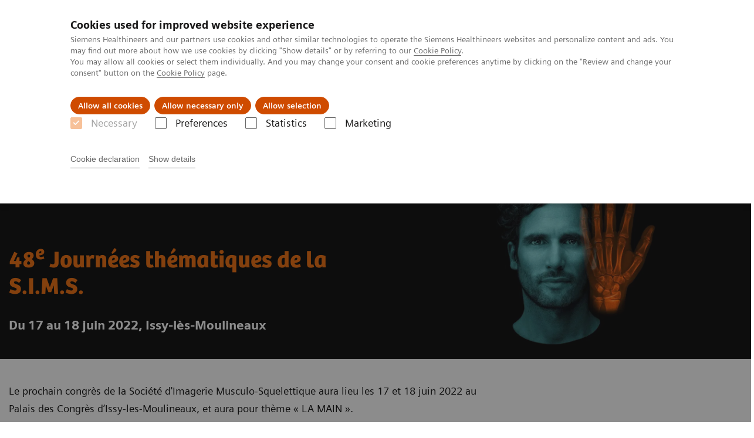

--- FILE ---
content_type: text/html; charset=utf-8
request_url: https://www.siemens-healthineers.com/fr/news-and-events/conferences-events-new/sims
body_size: 8729
content:
<!DOCTYPE html>
<html lang="fr">
  <head>
    <meta charset="utf-8" />
    <meta name="viewport" content="width=device-width, initial-scale=1" />
    <meta name="generator" content="Scrivito by JustRelate Group GmbH (scrivito.com)" />
    <meta name="app-version" content="v3.130.4-5354bb06" />
    
          <title data-react-helmet="true">48e Journées thématiques de la S.I.M.S. - Siemens Healthineers France</title>
          <meta data-react-helmet="true" name="prerender-status-code" content="200"/><meta data-react-helmet="true" name="description" content="Du 17 au 18 juin 2022, Siemens Healthineers est partenaire des Journées Thématiques de la SIMS. Retrouvez nos experts sur le stand n°13."/><meta data-react-helmet="true" property="og:url" content="https://www.siemens-healthineers.com/fr/news-and-events/conferences-events-new/sims"/><meta data-react-helmet="true" property="og:type" content="website"/><meta data-react-helmet="true" property="og:title" content="48e Journées thématiques de la SIMS"/><meta data-react-helmet="true" property="og:description" content="Du 17 au 18 juin 2022, Issy-les-Moulineaux"/><meta data-react-helmet="true" property="og:image" content="https://marketing.webassets.siemens-healthineers.com/6939ce93ca7d3d5e/2a77d9cfd0e4/v/fbe00fc3784d/FR_Key_visual_hand.jpg?nowebp=1"/><meta data-react-helmet="true" name="twitter:card" content="summary_large_image"/><meta data-react-helmet="true" property="coveo.type" content="GenericContentPage"/><meta data-react-helmet="true" property="coveo.market" content="france"/><meta data-react-helmet="true" property="coveo.language" content="fr"/><meta data-react-helmet="true" property="coveo.image" content="https://marketing.webassets.siemens-healthineers.com/6939ce93ca7d3d5e/2a77d9cfd0e4/v/fbe00fc3784d/FR_Key_visual_hand.jpg?nowebp=1"/><meta data-react-helmet="true" property="DC.Type" content="Text"/><meta data-react-helmet="true" property="DC.Title" content="48e Journées thématiques de la S.I.M.S."/><meta data-react-helmet="true" name="DC.Description" content="Du 17 au 18 juin 2022, Siemens Healthineers est partenaire des Journées Thématiques de la SIMS. Retrouvez nos experts sur le stand n°13."/><meta data-react-helmet="true" property="DC.Language" content="fr"/><meta data-react-helmet="true" property="DC.Modified" content="2024-08-01"/><meta data-react-helmet="true" property="DC.Rights" content="2026"/><meta data-react-helmet="true" property="DC.Identifier" content="db32c085faec83d0"/><meta data-react-helmet="true" name="domo.ba" content="Company"/><meta data-react-helmet="true" name="domo.bl" content="XB"/>
          <link data-react-helmet="true" rel="preconnect" href="https://api.scrivito.com"/><link data-react-helmet="true" rel="preconnect" href="https://api.scrivito.com" crossorigin=""/><link data-react-helmet="true" rel="dns-prefetch" href="https://api.scrivito.com"/><link data-react-helmet="true" rel="preconnect" href="https://marketing.webassets.siemens-healthineers.com"/><link data-react-helmet="true" rel="dns-prefetch" href="https://marketing.webassets.siemens-healthineers.com"/><link data-react-helmet="true" rel="preconnect" href="https://consentcdn.cookiebot.eu"/><link data-react-helmet="true" rel="dns-prefetch" href="https://consentcdn.cookiebot.eu"/><link data-react-helmet="true" rel="preconnect" href="https://w3.siemens.com"/><link data-react-helmet="true" rel="dns-prefetch" href="https://w3.siemens.com"/><link data-react-helmet="true" rel="preconnect" href="https://static.adlytics.net"/><link data-react-helmet="true" rel="dns-prefetch" href="https://static.adlytics.net"/><link data-react-helmet="true" rel="icon" type="image/x-icon" href="/assets/favicon.fc898baf7497271798bb68e97c98ad46.ico"/><link data-react-helmet="true" rel="icon" type="image/png" href="/assets/favicon-16x16.bb88869dfd3132d0d864dd1dfdb1855a.png"/><link data-react-helmet="true" rel="icon" type="image/png" href="/assets/favicon-32x32.4c49270e2ce1e113a90c81f39aa6be23.png"/><link data-react-helmet="true" rel="icon" type="image/png" href="/assets/favicon-96x96.e194f92070e12a3960e7593aa0b13ac3.png"/><link data-react-helmet="true" rel="icon" type="image/png" href="/assets/favicon-160x160.263b25b9fc9cb6d3950ceb676f9a463f.png"/><link data-react-helmet="true" rel="icon" type="image/png" href="/assets/favicon-192x192.e3831e35ce2fcd49c5fcd9364a0e7ef3.png"/><link data-react-helmet="true" rel="icon" type="image/png" href="/assets/favicon-196x196.496a1cccfb5e52a5433561349d6ed87b.png"/><link data-react-helmet="true" rel="apple-touch-icon" type="image/png" href="/assets/apple-touch-icon.7c347aba2e96a3af753448fe0bdcf618.png"/><link data-react-helmet="true" rel="apple-touch-icon" type="image/png" href="/assets/apple-touch-icon-57x57.ac6481ccb2c25f4dc67b89937128a002.png"/><link data-react-helmet="true" rel="apple-touch-icon" type="image/png" href="/assets/apple-touch-icon-60x60.7c347aba2e96a3af753448fe0bdcf618.png"/><link data-react-helmet="true" rel="apple-touch-icon" type="image/png" href="/assets/apple-touch-icon-72x72.57e04b38e06a6b1998a3e8971d6e4b63.png"/><link data-react-helmet="true" rel="apple-touch-icon" type="image/png" href="/assets/apple-touch-icon-76x76.f12032f2ce79323a7303275be94cf6bf.png"/><link data-react-helmet="true" rel="apple-touch-icon" type="image/png" href="/assets/apple-touch-icon-114x114.f21436505f7b50e15a825d31d80274c1.png"/><link data-react-helmet="true" rel="apple-touch-icon" type="image/png" href="/assets/apple-touch-icon-152x152.3dba5ab1c4c5cae49a5a335471f8394f.png"/><link data-react-helmet="true" rel="apple-touch-icon" type="image/png" href="/assets/apple-touch-icon-120x120.629e950ef47227b18a6238d3631dbce8.png"/><link data-react-helmet="true" rel="apple-touch-icon" type="image/png" href="/assets/apple-touch-icon-128x128.ede2ad6c6e8de167b4becd6a90187536.png"/><link data-react-helmet="true" rel="apple-touch-icon" type="image/png" href="/assets/apple-touch-icon-144x144.ef107ca31e702d50bf8840a4e05e19e8.png"/><link data-react-helmet="true" rel="apple-touch-icon" type="image/png" href="/assets/apple-touch-icon-180x180.363d7c51de4c0f731709ec1dc601b74d.png"/><link data-react-helmet="true" rel="apple-touch-icon" type="image/png" href="/assets/apple-touch-icon-precomposed.ac6481ccb2c25f4dc67b89937128a002.png"/><link data-react-helmet="true" rel="msapplication-square70x70logo" type="image/png" href="/assets/win8-tile-70x70.eeb9a7d26b9c5f399c511240e8a490cf.png"/><link data-react-helmet="true" rel="msapplication-square144x144logo" type="image/png" href="/assets/win8-tile-144x144.ef107ca31e702d50bf8840a4e05e19e8.png"/><link data-react-helmet="true" rel="msapplication-square150x150logo" type="image/png" href="/assets/win8-tile-150x150.4200be52f6b731a43adabe831c4adfcb.png"/><link data-react-helmet="true" rel="msapplication-wide310x150logo" type="image/png" href="/assets/win8-tile-310x150.49a77951f382edb3bb6d95abdd8666fd.png"/><link data-react-helmet="true" rel="msapplication-square310x310logo" type="image/png" href="/assets/win8-tile-310x310.3e005901483bd0064083393988ff886b.png"/><link data-react-helmet="true" rel="canonical" href="https://www.siemens-healthineers.com/fr/news-and-events/conferences-events-new/sims"/><link data-react-helmet="true" rel="preload" as="image" href="https://marketing.webassets.siemens-healthineers.com/6939ce93ca7d3d5e/2a77d9cfd0e4/v/fbe00fc3784d/FR_Key_visual_hand.jpg" imagesrcset="https://marketing.webassets.siemens-healthineers.com/6939ce93ca7d3d5e/2a77d9cfd0e4/v/b6619f403449/FR_Key_visual_hand.jpg 512w, https://marketing.webassets.siemens-healthineers.com/6939ce93ca7d3d5e/2a77d9cfd0e4/v/9871edfc9d38/FR_Key_visual_hand.jpg 1024w, https://marketing.webassets.siemens-healthineers.com/6939ce93ca7d3d5e/2a77d9cfd0e4/v/fbe00fc3784d/FR_Key_visual_hand.jpg 1448w, https://marketing.webassets.siemens-healthineers.com/6939ce93ca7d3d5e/2a77d9cfd0e4/v/fbe00fc3784d/FR_Key_visual_hand.jpg 2048w"/>
          <script data-react-helmet="true" type="application/ld+json">
        {
          "@context": "http://schema.org",
          "@type" : "WebPage",
          "url" : "https://www.siemens-healthineers.com/fr/news-and-events/conferences-events-new/sims"
        }
        </script><script data-react-helmet="true" id="Cookiebot" src="https://consent.cookiebot.eu/uc.js" data-cbid="746f1272-7cf9-443c-9b81-03a7b0a181b7" type="text/javascript" nonce="" async=""></script>
        
    <link rel="stylesheet" href="/assets/index.975e49c917926227fa21.css" />
  </head>
  <body >
    <div id="application" data-scrivito-prerendering-obj-id="db32c085faec83d0"><div class="content-wrapper"><header data-ste-chapter="header"><div class="application-bar"><div class="application-bar__container display-flex align-items-center justify-content-end"><div class="hidden-md-down"><div data-testid="top-link" class="application-bar__top-links row"><div class="col-12"><div class="meta-menu"><a class="application-bar__top-link meta-menu__link meta-menu__item" href="/fr/careers">Carrières</a><a class="application-bar__top-link meta-menu__link meta-menu__item" target="_blank" href="https://www.siemens-healthineers.com/investor-relations">Relations investisseurs</a><a class="application-bar__top-link meta-menu__link meta-menu__item" href="/fr/media-center">Espace média</a></div></div></div></div></div><div class="application-bar__container"><div class="application-bar__logo" data-ste-component="logo"><a aria-label="" href="/fr"><div class="logo"></div></a></div><div class="application-bar__app-identifier"></div><div class="application-bar__additional-functions"><form data-ste-component="search"><div class="textfield textfield--with-postfix search-field search-field--outlined margin-bottom-0 mobile-expandable"><input name="search" type="search" arial-label="search" class="textfield__input search-field__input" spellcheck="false" autoComplete="off" placeholder="Search" value=""/><button class="textfield__postfix search-field__button search-field__button-submit" tabindex="-1" aria-label="search"><i class="icon-search"></i></button></div></form></div><div data-testid="meta-menu" class="application-bar__meta-menu"><div class="meta-menu"><ul class="bare-list meta-menu__list"><li data-testid="country-header-link" class="meta-menu__item country-selection__header-link"><button class="meta-menu__link"><img width="26" height="26" class="flag-image" src="/flags/svg/fr.svg" alt="fr" loading="lazy"/><span class="meta-menu__title country-selection__header-link-title">FR</span></button></li><li class="meta-menu__item" data-ste-component="contact"><a class="meta-menu__link" href="/fr/how-can-we-help-you"><i class="icon-email"></i><span class="meta-menu__title">Contacts</span></a></li></ul></div></div><div data-testid="application-bar" class="application-bar__user-identifier"><div class="user-identifier dropdown dropdown--right js-dropdown"><button data-testid="dropdown-toggle-button" class="user-identifier__toggle-button dropdown__toggle"><div class="user-identifier__avatar"><svg class="user-identifier__svg" width="40px" height="40px" viewBox="0 0 32 32" version="1.1" xmlns="http://www.w3.org/2000/svg"><g id="user-avatar-icon" stroke="none" stroke-width="1" fill="none" fill-rule="evenodd"><path id="circle" fill="#E6E6E6" d="M32.0001135,16 C32.0001135,24.836556 24.836556,32 16,32 C7.163444,32 0,24.836556 0,16 C0,7.163444 7.163444,-0.000113513871 16,-0.000113513871 C20.2483552,-0.0160216238 24.3273333,1.66454242 27.3313954,4.66860456 C30.3354576,7.67266669 32.0160216,11.7516448 32.0001135,16 Z"></path><path id="avatar" fill="currentColor" d="M19,19 L26,21 C27.3752877,21.4678023 28.217809,22.8537498 28,24.29 L28,24.29 L27.7,26.88 C27.1457227,27.4742787 26.5473543,28.0258473 25.91,28.53 C20.0872795,33.1462682 11.8527205,33.1462682 6.03,28.53 C5.41208458,28.0286113 4.83061719,27.4839034 4.29,26.9 L4.29,26.9 L4,24.29 C3.78219099,22.8537498 4.62471227,21.4678023 6,21 L6,21 L13,19 L16,22 L19,19 Z M16,4 C18.78,4 21,6.91 21,10.5 C21,14.09 18.76,17 16,17 C13.24,17 11,14.09 11,10.5 C11,6.91 13.22,4 16,4 Z"></path></g></svg></div><span class="user-identifier__details">Se connecter / Enregistrement</span></button><div class="menu dropdown__panel"><a class="menu__item" href="#">Se connecter</a></div></div></div></div></div><div class="navigation-bar navigation-bar--dark desktop" data-ste-component="navigation"><div class="navigation-bar__container"><div class="navigation-bar__panel"><div class="navigation-bar__wrapper"><button class="navigation-bar__toggle-button"><i class="icon-burger"></i></button><div class="navigation-bar__app-identifier"></div></div></div><div class="navigation-bar__menu navigation-bar__menu--lvl1"><ul class="bare-list navigation-bar__list navigation-bar__list--lvl1"><li class="navigation-bar__item navigation-bar__item--lvl1"><a class="navigation-bar__link navigation-bar__link--lvl1" data-ste-component-state="Produits &amp; services" href="/fr/products-services"><span class="navigation-bar__label">Produits & services</span><button class="navigation-bar__indicator navigation-bar__indicator--lvl1"><i class="icon-arrow-right"></i></button></a><div class="navigation-bar__menu navigation-bar__menu--lvl2"><button class="button button--link navigation-bar__back-button"><i class="icon-arrow-left"></i>Retour</button><a class="h5 navigation-bar__header" data-ste-component-state="Produits &amp; services" href="/fr/products-services">Produits & services</a></div></li><li class="navigation-bar__item navigation-bar__item--lvl1"><a class="navigation-bar__link navigation-bar__link--lvl1" data-ste-component-state="Spécialités cliniques" href="/fr/clinical-specialities"><span class="navigation-bar__label">Spécialités cliniques</span><button class="navigation-bar__indicator navigation-bar__indicator--lvl1"><i class="icon-arrow-right"></i></button></a><div class="navigation-bar__menu navigation-bar__menu--lvl2"><button class="button button--link navigation-bar__back-button"><i class="icon-arrow-left"></i>Retour</button><a class="h5 navigation-bar__header" data-ste-component-state="Spécialités cliniques" href="/fr/clinical-specialities">Spécialités cliniques</a></div></li><li class="navigation-bar__item navigation-bar__item--lvl1"><a class="navigation-bar__link navigation-bar__link--lvl1" data-ste-component-state="Formations &amp; Accompagnement" href="/fr/education"><span class="navigation-bar__label">Formations & Accompagnement</span><button class="navigation-bar__indicator navigation-bar__indicator--lvl1"><i class="icon-arrow-right"></i></button></a><div class="navigation-bar__menu navigation-bar__menu--lvl2"><button class="button button--link navigation-bar__back-button"><i class="icon-arrow-left"></i>Retour</button><a class="h5 navigation-bar__header" data-ste-component-state="Formations &amp; Accompagnement" href="/fr/education">Formations & Accompagnement</a></div></li><li class="navigation-bar__item navigation-bar__item--lvl1"><a class="navigation-bar__link navigation-bar__link--lvl1" data-ste-component-state="Vision &amp; perspectives" href="/fr/insights"><span class="navigation-bar__label">Vision & perspectives</span><button class="navigation-bar__indicator navigation-bar__indicator--lvl1"><i class="icon-arrow-right"></i></button></a><div class="navigation-bar__menu navigation-bar__menu--lvl2"><button class="button button--link navigation-bar__back-button"><i class="icon-arrow-left"></i>Retour</button><a class="h5 navigation-bar__header" data-ste-component-state="Vision &amp; perspectives" href="/fr/insights">Vision & perspectives</a></div></li><li class="navigation-bar__item navigation-bar__item--lvl1"><a class="navigation-bar__link navigation-bar__link--lvl1" data-ste-component-state="A propos de" href="/fr/about"><span class="navigation-bar__label">A propos de</span><button class="navigation-bar__indicator navigation-bar__indicator--lvl1"><i class="icon-arrow-right"></i></button></a><div class="navigation-bar__menu navigation-bar__menu--lvl2"><button class="button button--link navigation-bar__back-button"><i class="icon-arrow-left"></i>Retour</button><a class="h5 navigation-bar__header" data-ste-component-state="A propos de" href="/fr/about">A propos de</a></div></li></ul></div></div></div></header><main><section class="padding-top-1 padding-bottom-1 bg-color-black" data-ste-chapter="breadcrumbs"><div class="container"><div class="row"><div class="col-12"><ol class="bare-list breadcrumbs margin-bottom-0" vocab="https://schema.org/" typeof="BreadcrumbList"><li class="breadcrumbs__item" property="itemListElement" typeof="ListItem"><a property="item" typeof="WebPage" href="/fr"><span property="name">Accueil</span></a><meta property="position" content="1"/></li><li class="breadcrumbs__item" property="itemListElement" typeof="ListItem"><a property="item" typeof="WebPage" href="/fr/news-and-events"><span property="name">Actualités et événements</span></a><meta property="position" content="2"/></li><li class="breadcrumbs__item" property="itemListElement" typeof="ListItem"><a property="item" typeof="WebPage" href="/fr/news-and-events/conferences-events-new"><span property="name">Congrès et événements</span></a><meta property="position" content="3"/></li><li class="breadcrumbs__item" property="itemListElement" typeof="ListItem"><span property="name">48e Journées thématiques de la SIMS</span><meta property="position" content="4"/></li></ol></div></div></div></section><div><section data-testid="hero-block" class="hero-block overflow-hidden margin-bottom-1" id="hero-block" data-ste-component="hero-block"><div class="width-100 bg-color-black"><div class="container"><div class="row justify-content-center"><div class="col-12"><div class="row"><div class="col-12 col-lg-6 order-lg-2"><div class="aspect-ratio-16x9 aspect-ratio--cover"><div><div><img src="https://marketing.webassets.siemens-healthineers.com/6939ce93ca7d3d5e/2a77d9cfd0e4/v/fbe00fc3784d/FR_Key_visual_hand.jpg" srcSet="https://marketing.webassets.siemens-healthineers.com/6939ce93ca7d3d5e/2a77d9cfd0e4/v/b6619f403449/FR_Key_visual_hand.jpg 512w,https://marketing.webassets.siemens-healthineers.com/6939ce93ca7d3d5e/2a77d9cfd0e4/v/9871edfc9d38/FR_Key_visual_hand.jpg 1024w,https://marketing.webassets.siemens-healthineers.com/6939ce93ca7d3d5e/2a77d9cfd0e4/v/fbe00fc3784d/FR_Key_visual_hand.jpg 1448w,https://marketing.webassets.siemens-healthineers.com/6939ce93ca7d3d5e/2a77d9cfd0e4/v/fbe00fc3784d/FR_Key_visual_hand.jpg 2048w," alt="Paris Healthcare Week - Salon International Santé et Innovation - Siemens Healthineers"/></div></div></div></div><div class="hero-block__panel order-lg-1 col-12 col-lg-6"><div class="hero-block__content"><div class="hero-block__pulse"><div class="row"><div class="col-sm-8 offset-sm-0 col-10 offset-1 "><div class="dot-pulse"><div class="dot-pulse__item"></div><div class="dot-pulse__item"></div><div class="dot-pulse__item"></div><div class="dot-pulse__item"></div><div class="dot-pulse__item"></div><div class="dot-pulse__item"></div><div class="dot-pulse__item"></div></div></div></div></div><div class="row headlines"><div class="col"><div class="hero-block__headings"><h1><span class="hero-block__title display-block"><p>48<sup>e</sup> Journées thématiques de la S.I.M.S.<br></p></span><span class="h5 hero-block__subtitle display-block is-sm-white"><p>Du 17 au 18 juin 2022, Issy-lès-Moulineaux </p></span></h1></div></div></div></div></div></div></div></div></div></div><div class="width-100 hero-block__description-container"><div class="container padding-bottom-1"><div class="row justify-content-center"><div class="col-12"><div class="hero-block__text wysiwyg"><div class="row"><div class="col-12 col-lg-8"><div><p>Le prochain congrès de la Société d&#x27;Imagerie Musculo-Squelettique aura lieu les 17 et 18 juin 2022 au Palais des Congrès d’Issy-les-Moulineaux, et aura pour thème « LA MAIN ». <br/>Retrouvez les équipes de Siemens Healthineers sur le Stand n°13 et venez récupérer nos supports scientifiques en version imprimée.</p></div></div></div></div></div></div></div></div></section></div><div id="main-content"><nav data-testid="teaser-columns" id="card-columns-30e5d726" class="content-module teaser-columns bg-color-gray-tint-5"><div class="container"><div class="row"><div class="col"><h3 class="card-columns__headline">Supports scientifiques</h3><div><p>Consolidez vos connaissances, vos compétences et vos références en échographie avec des supports scientifiques réalisés en France par des établissements de santé.</p></div></div></div><div class="row card-columns__cards"><div class="col-12 col-lg-4 card-columns__item"><div class="card__column" data-ste-teaser-title="Livret sur l&#x27;échographie du poignet" data-ste-teaser-index="eb9d0049"><div><a class="card card--linked" href="/fr/ultrasound/supports-scientifiques/livrets/livret-echographie-poignet"><div class="card__image "><div class="aspect-ratio-16x9 aspect-ratio--cover"><img src="https://marketing.webassets.siemens-healthineers.com/c816754f8e2fb1ff/dfb6227014e6/v/66aba6967faa/1-ax-dors-sl.jpg" srcSet="https://marketing.webassets.siemens-healthineers.com/c816754f8e2fb1ff/dfb6227014e6/v/d55626ad579e/1-ax-dors-sl.jpg 512w,https://marketing.webassets.siemens-healthineers.com/c816754f8e2fb1ff/dfb6227014e6/v/641b4626d108/1-ax-dors-sl.jpg 1024w,https://marketing.webassets.siemens-healthineers.com/c816754f8e2fb1ff/dfb6227014e6/v/66aba6967faa/1-ax-dors-sl.jpg 1448w,https://marketing.webassets.siemens-healthineers.com/c816754f8e2fb1ff/dfb6227014e6/v/66aba6967faa/1-ax-dors-sl.jpg 2048w," alt="Poster échographie du poignet" loading="lazy"/></div></div><div class="card__body"><h4 class="card__title">Livret sur l'échographie du poignet</h4><div class="wysiwyg" tag="div"><p>Livret réalisé avec la participation du Docteur Jean-Louis Brasseur, IMPF, Montfermeil ; GH Pitié-Salpêtrière, Paris ; Insep, Paris | L&#x27;anatomie du poignet est complexe mais sa connaissance est un pré-requis indispensable avant de commencer son examen échographique. La connaissance des coupes de base est essentielle afin de systématiser l&#x27;examen, le rendre plus objectif et moins opérateur-dépendant. <b>Télécharger le livret</b></p></div></div></a></div></div></div><div class="col-12 col-lg-4 card-columns__item"><div class="card__column" data-ste-teaser-title="Poster sur l&#x27;échographie du poignet" data-ste-teaser-index="1822bc70"><div><a class="card card--linked" href="/fr/ultrasound/supports-scientifiques/poster-echographie-poignet"><div class="card__image "><div class="aspect-ratio-16x9 aspect-ratio--cover"><img src="https://marketing.webassets.siemens-healthineers.com/c816754f8e2fb1ff/dfb6227014e6/v/66aba6967faa/1-ax-dors-sl.jpg" srcSet="https://marketing.webassets.siemens-healthineers.com/c816754f8e2fb1ff/dfb6227014e6/v/d55626ad579e/1-ax-dors-sl.jpg 512w,https://marketing.webassets.siemens-healthineers.com/c816754f8e2fb1ff/dfb6227014e6/v/641b4626d108/1-ax-dors-sl.jpg 1024w,https://marketing.webassets.siemens-healthineers.com/c816754f8e2fb1ff/dfb6227014e6/v/66aba6967faa/1-ax-dors-sl.jpg 1448w,https://marketing.webassets.siemens-healthineers.com/c816754f8e2fb1ff/dfb6227014e6/v/66aba6967faa/1-ax-dors-sl.jpg 2048w," alt="Poster échographie du poignet" loading="lazy"/></div></div><div class="card__body"><h4 class="card__title">Poster sur l'échographie du poignet</h4><div class="wysiwyg" tag="div"><p>Poster réalisé avec la participation du Docteur Jean-Louis Brasseur, IMPF, Montfermeil ; GH Pitié-Salpêtrière, Paris ; Insep, Paris | L&#x27;anatomie du poignet est complexe mais sa connaissance est un pré-requis indispensable avant de commencer son examen échographique. La connaissance des coupes de base est essentielle afin de systématiser l&#x27;examen, le rendre plus objectif et moins opérateur-dépendant. <b>Télécharger le poster</b></p></div></div></a></div></div></div><div class="col-12 col-lg-4 card-columns__item"><div class="card__column" data-ste-teaser-title="Poster sur l&#x27;échographie de l&#x27;épaule" data-ste-teaser-index="c81f1077"><div><a class="card card--linked" href="/fr/ultrasound/supports-scientifiques/poster-echographie-epaule"><div class="card__image "><div class="aspect-ratio-16x9 aspect-ratio--cover"><img src="https://marketing.webassets.siemens-healthineers.com/59d56aac3cf62a7e/3b2ad3a44033/v/ab4c89f1beb5/FR-US-Echographie-de-l-epaule_1800000007352744.jpg" srcSet="https://marketing.webassets.siemens-healthineers.com/59d56aac3cf62a7e/3b2ad3a44033/v/ce921f6253bb/FR-US-Echographie-de-l-epaule_1800000007352744.jpg 512w,https://marketing.webassets.siemens-healthineers.com/59d56aac3cf62a7e/3b2ad3a44033/v/927ec38b3b43/FR-US-Echographie-de-l-epaule_1800000007352744.jpg 1024w,https://marketing.webassets.siemens-healthineers.com/59d56aac3cf62a7e/3b2ad3a44033/v/ab4c89f1beb5/FR-US-Echographie-de-l-epaule_1800000007352744.jpg 1448w,https://marketing.webassets.siemens-healthineers.com/59d56aac3cf62a7e/3b2ad3a44033/v/ab4c89f1beb5/FR-US-Echographie-de-l-epaule_1800000007352744.jpg 2048w," alt="Poster échographie de l&#x27;épaule" loading="lazy"/></div></div><div class="card__body"><h4 class="card__title">Poster sur l'échographie de l'épaule</h4><div class="wysiwyg" tag="div"><p>Poster réalisé avec la participation du Docteur Jean-Louis Brasseur, IMPF, Montfermeil ; GH Pitié-Salpêtrière, Paris ; Insep, Paris | Précise et fiable, l’échographie de l’épaule doit être effectuée de manière logique, respectant un protocole rigoureux et facilement reproductible.  <b>Télécharger le poster</b></p></div></div></a></div></div></div></div></div></nav><div><div data-testid="content-module" id="text-media-5491495a" data-ste-component="text-media-5491495a" class="content-module content-module--text-and-media bg-color-gray-tint-5"><div class="container"><div class="row justify-content-center"><div class="col-12"><div class="row"><div class="col-12 col-md-10 col-lg-8"><div class="content-module__additional-content"><div><div><a class="button icon-arrow-right-medium" href="/fr/ultrasound/supports-scientifiques">En découvrir plus</a></div></div></div></div></div></div></div></div></div></div><nav data-testid="teaser-columns" id="card-columns-e76a1cc3" class="content-module teaser-columns "><div class="container"><div class="row"><div class="col"><h3 class="card-columns__headline">Produits &amp; solutions</h3><div><p>Avec les nouveaux échographes Siemens Healthineers, redéfinissez les règles du domaine de l’échographie et entrez dans une nouvelle ère.</p></div></div></div><div class="row card-columns__cards"><div class="col-12 col-lg-4 card-columns__item"><div class="card__column" data-ste-teaser-title="ACUSON Sequoia" data-ste-teaser-index="9fbba4bb"><div><a class="card card--linked" href="/fr/ultrasound/new-era-ultrasound/acuson-sequoia"><div class="card__image "><div class="aspect-ratio-4x3 aspect-ratio--cover"><img src="https://marketing.webassets.siemens-healthineers.com/b45de581f4bb51ac/cc4ad46765e0/v/96148e4ad9b1/siemens-healthineers-news-events-jpr-acuson-sequoia.jpg" srcSet="https://marketing.webassets.siemens-healthineers.com/b45de581f4bb51ac/cc4ad46765e0/v/d0b994150775/siemens-healthineers-news-events-jpr-acuson-sequoia.jpg 512w,https://marketing.webassets.siemens-healthineers.com/b45de581f4bb51ac/cc4ad46765e0/v/96148e4ad9b1/siemens-healthineers-news-events-jpr-acuson-sequoia.jpg 1024w,https://marketing.webassets.siemens-healthineers.com/b45de581f4bb51ac/cc4ad46765e0/v/96148e4ad9b1/siemens-healthineers-news-events-jpr-acuson-sequoia.jpg 1448w,https://marketing.webassets.siemens-healthineers.com/b45de581f4bb51ac/cc4ad46765e0/v/96148e4ad9b1/siemens-healthineers-news-events-jpr-acuson-sequoia.jpg 2048w," alt="ACUSON Sequoia Ultrasound Machine" loading="lazy"/></div></div><div class="card__body"><h4 class="card__title">ACUSON Sequoia</h4><div class="wysiwyg" tag="div"><p>Avec l&#x27;échographe ACUSON Sequoia, Siemens Healthineers introduit pour la première fois la technologie BioAcoustic™, qui permet de préserver la fidélité du signal acoustique, afin d’acquérir des images fiables et personnalisées pour chaque patient, même difficile.</p></div></div></a></div></div></div><div class="col-12 col-lg-4 card-columns__item"><div class="card__column" data-ste-teaser-title="ACUSON Redwood" data-ste-teaser-index="98ea693d"><div><a class="card card--linked" href="/fr/ultrasound/new-era-ultrasound/acuson-redwood"><div class="card__image "><div class="aspect-ratio-4x3 aspect-ratio--cover"><img src="https://marketing.webassets.siemens-healthineers.com/1800000006773108/11218c207485/v/f9bb2476ebc2/Siemens-Healthineers-ACUSON-Redwood-Ultrasound-System-Products-ScreenSaver-2_1800000006773108.png" srcSet="https://marketing.webassets.siemens-healthineers.com/1800000006773108/11218c207485/v/a16022bd8c6d/Siemens-Healthineers-ACUSON-Redwood-Ultrasound-System-Products-ScreenSaver-2_1800000006773108.png 512w,https://marketing.webassets.siemens-healthineers.com/1800000006773108/11218c207485/v/fc188608a3d0/Siemens-Healthineers-ACUSON-Redwood-Ultrasound-System-Products-ScreenSaver-2_1800000006773108.png 1024w,https://marketing.webassets.siemens-healthineers.com/1800000006773108/11218c207485/v/f9bb2476ebc2/Siemens-Healthineers-ACUSON-Redwood-Ultrasound-System-Products-ScreenSaver-2_1800000006773108.png 1448w,https://marketing.webassets.siemens-healthineers.com/1800000006773108/11218c207485/v/f9bb2476ebc2/Siemens-Healthineers-ACUSON-Redwood-Ultrasound-System-Products-ScreenSaver-2_1800000006773108.png 2048w," alt="ACUSON Redwood Ultrasound System" loading="lazy"/></div></div><div class="card__body"><h4 class="card__title">ACUSON Redwood</h4><div class="wysiwyg" tag="div"><p>Un système d&#x27;échographie qui offre une haute qualité d’image, des performances remarquables, une efficacité des flux de travail sans pareil – tout en tenant compte des contraintes budgétaires.</p></div></div></a></div></div></div><div class="col-12 col-lg-4 card-columns__item"><div class="card__column" data-ste-teaser-title="ACUSON Juniper" data-ste-teaser-index="22a4613c"><div><a class="card card--linked" href="/fr/ultrasound/general-imaging/acuson-juniper"><div class="card__image "><div class="aspect-ratio-4x3 aspect-ratio--cover"><img src="https://marketing.webassets.siemens-healthineers.com/c88a6b2760083283/5f8b7bbd2049/v/864c21ca89e3/ACUSON-Juniper_4x3.jpg" srcSet="https://marketing.webassets.siemens-healthineers.com/c88a6b2760083283/5f8b7bbd2049/v/a445275aa407/ACUSON-Juniper_4x3.jpg 512w,https://marketing.webassets.siemens-healthineers.com/c88a6b2760083283/5f8b7bbd2049/v/f78603dcf5f5/ACUSON-Juniper_4x3.jpg 1024w,https://marketing.webassets.siemens-healthineers.com/c88a6b2760083283/5f8b7bbd2049/v/864c21ca89e3/ACUSON-Juniper_4x3.jpg 1448w,https://marketing.webassets.siemens-healthineers.com/c88a6b2760083283/5f8b7bbd2049/v/864c21ca89e3/ACUSON-Juniper_4x3.jpg 2048w," alt="ACUSON-Juniper_4x3.jpg" loading="lazy"/></div></div><div class="card__body"><h4 class="card__title">ACUSON Juniper</h4><div class="wysiwyg" tag="div"><p>Un système d&#x27;échographie fiable et polyvalent qui se distingue par son design ergonomique, son caractère silencieux et ses performances remarquables. </p></div></div></a></div></div></div></div></div></nav><div><div data-testid="content-module" id="text-media-d8ae8415" data-ste-component="text-media-d8ae8415" class="content-module content-module--text-and-media "><div class="container"><div class="row justify-content-center"><div class="col-12"><div class="row"><div class="col-12 col-md-10 col-lg-8"><div class="content-module__additional-content"><div><div><a class="button icon-arrow" href="https://www.sims-congres.fr/fr/" target="_blank">Information sur le congrès</a></div></div></div></div></div></div></div></div></div></div></div><div id="cta-area"><div><section class="cta-area is-centered" data-ste-component="cta-area"><div class="container"><div class="row justify-content-start"><div class="col-12"><div class="cta-area__button-container" data-ste-component="conversion-main-cta"><div class="cta-area__button"><a class="button button--primary icon-arrow-right-medium" href="/fr/how-can-we-help-you">Nous contacter</a></div></div></div></div></div></section></div></div><div class="container feedback" data-ste-component="feedback"><div class="row"><div class="col-12"><h5><span>Avez-vous jugé cette information utile ?</span></h5><div class="feedback__button-wrapper"><button class="button feedback__button">Oui</button><button class="button feedback__button">Non</button></div></div></div><div data-testid="modal-dialog" class="modal-dialog" tabindex="-1" id="modal-feedback" role="dialog" aria-modal="true" aria-labelledby="modal-feedback_title" aria-describedby="modal-feedback_desc" aria-hidden="true" data-linked="#modal-feedback" data-ste-component="modal-dialog-modal-feedback"><div class="modal-dialog__container" role="document"><div class="modal-dialog__header"><i aria-hidden="true" class="icon modal-dialog__indicator"></i><h5 class="margin-top-0"><div>Avez-vous jugé cette information utile ?</div></h5></div><div class="modal-dialog__body"><div>Voulez-vous faire un retour détaillé ?</div><div class="textfield width-100"><div class="textfield__box"><input id="feedback-input" type="text" placeholder="" class="textfield__input" maxLength="125" value=""/><label class="textfield__label" for="feedback-input"></label></div><small class="textfield__hint display-flex"><span class="col-10 padding-0"></span><span class="col-2 padding-0 text-align-right">125<!-- --> / <!-- -->125</span></small></div></div><div class="modal-dialog__footer"><button type="button" class="button button" data-dismiss="modal-dialog">Annuler</button><button type="button" class="button button--primary" data-dismiss="modal-dialog">Envoyer</button></div></div></div></div><section class="margin-top-1 margin-bottom-1" data-type="DISCLAIMER" data-ste-chapter="disclaimer" id="disclaimer-area"><div><div><div class="container"><div class="row"><div class="col-12 col-lg-8"><div id="disclaimer-9bea41b2" class="disclaimer"><div class="disclaimer__text content-tag">ACUSON Juniper, Dispositif médical de Classe IIa selon selon le Réglement (UE) 2017/745 - CE 0123 (TÜV SÜD)<br>Fabricant : Siemens Medical Solutions, Etats-Unis<br>Mandataire : Siemens Healthcare GmbH, Allemagne<br>Veuillez lire attentivement le manuel d’utilisation du dispositif et en particulier les précautions d'utilisation.</div></div></div></div></div></div><div><div class="container"><div class="row"><div class="col-12 col-lg-8"><div id="disclaimer-aad8c61f" class="disclaimer"><div class="disclaimer__text content-tag">ACUSON Redwood, Dispositif médical de Classe IIa selon selon le Réglement (UE) 2017/745 - CE 0123 (TÜV SÜD)<br>Fabricant : Siemens Medical Solutions, Etats-Unis<br>Mandataire : Siemens Healthcare GmbH, Allemagne<br>Veuillez lire attentivement le manuel d’utilisation du dispositif et en particulier les précautions d'utilisation.</div></div></div></div></div></div><div><div class="container"><div class="row"><div class="col-12 col-lg-8"><div id="disclaimer-37d114d5" class="disclaimer"><div class="disclaimer__text content-tag">ACUSON Sequoia, Dispositif médical de Classe IIa selon le Réglement (UE) 2017/745 - CE 0123 (TÜV SÜD)<br id="isPasted">Fabricant : Siemens Medical Solutions, Etats-Unis<br>Mandataire : Siemens Healthcare GmbH, Allemagne<br>Veuillez lire attentivement le manuel d’utilisation du dispositif et en particulier les précautions d'utilisation.&nbsp;</div></div></div></div></div></div></div></section></main><section data-ste-component="social-share"><div class="container"><div class="row justify-content-center"><div class="col-12"><div class="social-share text-align-center"><h5 class="social-share__heading">Partager cette page :</h5><button class="button button--control icon-facebook" data-ste-href="https://www.facebook.com/sharer/sharer.php?u=https%3A%2F%2Fwww.siemens-healthineers.com%2Ffr%2Fnews-and-events%2Fconferences-events-new%2Fsims%3Fstc%3Dsv_fb"></button><button class="button button--control icon-twitter" data-ste-href="https://twitter.com/intent/tweet?url=https%3A%2F%2Fwww.siemens-healthineers.com%2Ffr%2Fnews-and-events%2Fconferences-events-new%2Fsims%3Fstc%3Dsv_tw&amp;text=48e%20Journ%C3%A9es%20th%C3%A9matiques%20de%20la%20S.I.M.S.%20%40SiemensHealthFR"></button><button class="button button--control icon-linkedin" data-ste-href="https://www.linkedin.com/shareArticle?url=https%3A%2F%2Fwww.siemens-healthineers.com%2Ffr%2Fnews-and-events%2Fconferences-events-new%2Fsims%3Fstc%3Dsv_li"></button></div></div></div></div></section></div><section data-ste-component="site-content-section" class="site-content-section"><div></div></section><footer class="footer bg-color-gray-shade-4 padding-top-2" role="contentinfo" data-ste-chapter="footer"><div class="container"><div><div class="row" data-ste-component="sitemap"><div class="col-12 col-md-6 col-lg-4 col-xl-3"><div><div><div class="sitemap"><a class="h5 link-list__title margin-top-0" href="/fr/products-services">Produits &amp; services</a><div class="link-list" data-ste-component="linklist" data-ste-component-state="Produits &amp; services"><ul class="link list--link" data-ste-component="links"><li class="list__item"><a class="list__link" href="/fr/medical-imaging"><span data-testid="link-title">Imagerie Médicale</span></a></li><li class="list__item"><a class="list__link" href="/fr/laboratory-diagnostics"><span data-testid="link-title">Diagnostic de laboratoire</span></a></li><li class="list__item"><a class="list__link" href="/fr/point-of-care-testing"><span data-testid="link-title">Biologie délocalisée</span></a></li><li class="list__item" data-ste-component-state="Solutions digitales pour l&#x27;imagerie"><a class="list__link" href="/fr/digital-health-solutions"><span data-testid="link-title">Solutions digitales pour l'imagerie</span></a></li><li class="list__item" data-ste-component-state="Solutions digitales pour le diagnostic"><a class="list__link" href="/fr/diagnostics-it"><span data-testid="link-title">Solutions digitales pour le diagnostic</span></a></li><li class="list__item" data-ste-component-state="Partenariats de valeur &amp; Conseil"><a class="list__link" href="/fr/products-services/value-partnerships-and-consulting"><span data-testid="link-title">Partenariats de valeur & Conseil</span></a></li><li class="list__item"><a class="list__link" href="/fr/services"><span data-testid="link-title">Services</span></a></li></ul></div></div></div></div></div><div class="col-12 col-md-6 col-lg-4 col-xl-3"><div><div><div class="sitemap"><a class="h5 link-list__title margin-top-0" href="/fr/support-documentation">Supports &amp; formations</a><div class="link-list" data-ste-component="linklist" data-ste-component-state="Supports &amp; formations"><ul class="link list--link" data-ste-component="links"><li class="list__item"><a class="list__link" href="/fr/education"><span data-testid="link-title">Formations &amp; Accompagnement</span></a></li><li class="list__item" data-ste-component-state="Siemens Healtineers Academy"><a class="list__link" href="https://academy.siemens-healthineers.com/"><span data-testid="link-title">Siemens Healtineers Academy</span></a></li><li class="list__item" data-ste-component-state="teamplay Fleet"><a class="list__link" href="/fr/services/customer-services/connect-platforms-and-smart-enablers/teamplay-fleet"><span data-testid="link-title">teamplay Fleet</span></a></li><li class="list__item" data-ste-component-state="DiagDirect"><a class="list__link" href="/fr/laboratory-diagnostics/diagdirect" target="_blank"><span data-testid="link-title">DiagDirect</span></a></li><li class="list__item" data-ste-component-state="e-catalogue tarif"><a class="list__link" href="http://catalogue-healthcare.siemens.fr/" target="_blank"><span data-testid="link-title">e-catalogue tarif</span></a></li><li class="list__item" data-ste-component-state="Votre espace Siemens Healthineers"><a class="list__link" href="https://my.siemens-healthineers.com/" target="_blank"><span data-testid="link-title">Votre espace Siemens Healthineers</span></a></li></ul></div></div></div></div></div><div class="col-12 col-md-6 col-lg-4 col-xl-3"><div><div><div class="sitemap"><a class="h5 link-list__title margin-top-0" href="/fr/insights">Vision ​&amp; Perspectives</a><div class="link-list" data-ste-component="linklist" data-ste-component-state="Vision ​&amp; Perspectives"><ul class="link list--link" data-ste-component="links"><li class="list__item"><a class="list__link" href="/fr/insights"><span data-testid="link-title">Vision &amp; perspectives</span></a></li><li class="list__item"><a class="list__link" href="/fr/insights/innovating-personalized-care"><span data-testid="link-title">Innover pour des soins personnalisés</span></a></li><li class="list__item"><a class="list__link" href="/fr/insights/achieving-operational-excellence"><span data-testid="link-title">Atteindre l’excellence opérationnelle</span></a></li><li class="list__item"><a class="list__link" href="/fr/insights/transforming-the-system-of-care"><span data-testid="link-title">Transformer le système de soins</span></a></li></ul></div></div></div></div></div><div class="col-12 col-md-6 col-lg-4 col-xl-3"><div><div><div class="sitemap"><a class="h5 link-list__title margin-top-0" href="/fr/about">A propos de</a><div class="link-list" data-ste-component="linklist" data-ste-component-state="A propos de"><ul class="link list--link" data-ste-component="links"><li class="list__item" data-ste-component-state="A propos de Siemens Healthineers"><a class="list__link" href="/fr/about"><span data-testid="link-title">A propos de Siemens Healthineers</span></a></li><li class="list__item" data-ste-component-state="Actualités &amp; évènements"><a class="list__link" href="/fr/news-and-events"><span data-testid="link-title">Actualités & évènements</span></a></li><li class="list__item" data-ste-component-state="Emplois &amp; carrières"><a class="list__link" href="/fr/careers"><span data-testid="link-title">Emplois & carrières</span></a></li><li class="list__item" data-ste-component-state="Espace média"><a class="list__link" href="/fr/media-center"><span data-testid="link-title">Espace média</span></a></li><li class="list__item"><a class="list__link" href="/fr/about/developpement-durable"><span data-testid="link-title">Bâtir un avenir durable </span></a></li><li class="list__item" data-ste-component-state="Relations investisseurs"><a class="list__link" target="_blank" href="https://www.siemens-healthineers.com/investor-relations"><span data-testid="link-title">Relations investisseurs</span></a></li></ul></div></div></div></div></div></div><div class="row" data-ste-component="sitemap"><div class="col-12 col-md-6"><div><div><div data-ste-component="social-channels"><h5>Siemens Healthineers sur&nbsp;</h5><ul class="social-list"><li class="social-list__item"><a class="button button--control" target="_blank" href="https://www.linkedin.com/company/siemens-healthineers" rel="noopener noreferrer"><i class="icon-linkedin"></i><span class="visually-hidden">linkedin</span></a></li><li class="social-list__item"><a class="button button--control" href="https://twitter.com/SiemensHealthfr" target="_blank" rel="noopener noreferrer"><i class="icon-twitter"></i><span class="visually-hidden">twitter</span></a></li><li class="social-list__item"><a class="button button--control" href="https://www.instagram.com/siemens.healthineers/" target="_blank" rel="noopener noreferrer"><i class="icon-instagram"></i><span class="visually-hidden">instagram</span></a></li><li class="social-list__item"><a class="button button--control" href="https://www.youtube.com/siemenshealthineers" target="_blank" rel="noopener noreferrer"><i class="icon-youtube"></i><span class="visually-hidden">youtube</span></a></li></ul></div></div></div></div><div class="col-12 col-md-6"><div><div><div data-ste-component="subscribe" class="subscribe"><h5 class="subscribe__title margin-top-0">Newsletter</h5><a class="button" href="/fr/news-and-events/newsletter">Inscrivez-vous</a></div></div></div></div></div></div><div class="row"><div class="col-12"><hr/></div></div><div class="row"><div class="col-12 display-flex"><ul class="legal-links"><li class="legal-links__item"><span class="legal-links__item">Siemens Healthineers ©2026</span><span class="legal-links__item"><a class="legal-links__link" href="/fr/corporate-info">Informations corporate</a></span><span class="legal-links__item"><a class="legal-links__link" href="/fr/siemens-website-privacy-policy">Politique de protection des données personnelles</a></span><span class="legal-links__item"><a class="legal-links__link" href="/fr/marketing-privacy-notice">Politique de confidentialité relative au marketing</a></span><span class="legal-links__item"><a class="legal-links__link" href="/fr/cookie">Informations sur les cookies</a></span><span class="legal-links__item"><a class="legal-links__link" href="/fr/terms-of-use">Conditions d&#x27;utilisation</a></span><span class="legal-links__item"><a class="legal-links__link" href="https://static.siemens-healthineers.com/cms/Corporate-LicenseInfo.html?ste_sid=b4751db982ad01f0df694ff5d8de1f7d">Licences tierces</a></span><span class="legal-links__item"><a class="legal-links__link" href="/fr/digital-services-act">Digital Services Act</a></span><span class="legal-links__item"><a class="legal-links__link" href="http://www.siemens.com/corp/en/index/digital_id.htm" target="_blank">Digital ID</a></span></li><li data-testid="listitem" class="legal-links__item legal-links__published-date">Date de mise à jour 01/08/2024</li></ul></div></div></div></footer><button aria-label="go to top" data-ste-inpage-nav="top" class="button button--control back-to-top icon-arrow-top"></button></div>
    <script src="/assets/preloadDumps/db32c085faec83d0/4d7fa76eb796f1f37552.js"></script>
    <script async src="/assets/index.0fdbdfd56887fe7cbcbd.js"></script>
  </body>
</html>


--- FILE ---
content_type: image/svg+xml
request_url: https://www.siemens-healthineers.com/flags/svg/fr.svg
body_size: -38
content:
<svg width="32" height="32" viewBox="0 0 32 32" fill="none" xmlns="http://www.w3.org/2000/svg">
<path d="M0.0200195 16C0.0200195 22.9 4.46783 28.78 10.6464 30.94V1.04004C4.46783 3.22004 0.0200195 9.10005 0.0200195 16Z" fill="#428BC1"/>
<path d="M31.9194 16C31.9194 9.10005 27.4716 3.22006 21.293 1.06006V30.9601C27.4917 28.7601 31.9194 22.9 31.9194 16Z" fill="#ED4C5C"/>
<path d="M10.6465 30.9399C12.3169 31.5199 14.1081 31.8399 15.9597 31.8399C17.8113 31.8399 19.6226 31.5199 21.2729 30.9399V1.03989C19.6025 0.459893 17.8113 0.139893 15.9597 0.139893C14.1081 0.139893 12.2968 0.459893 10.6465 1.03989V30.9399Z" fill="white"/>
</svg>
